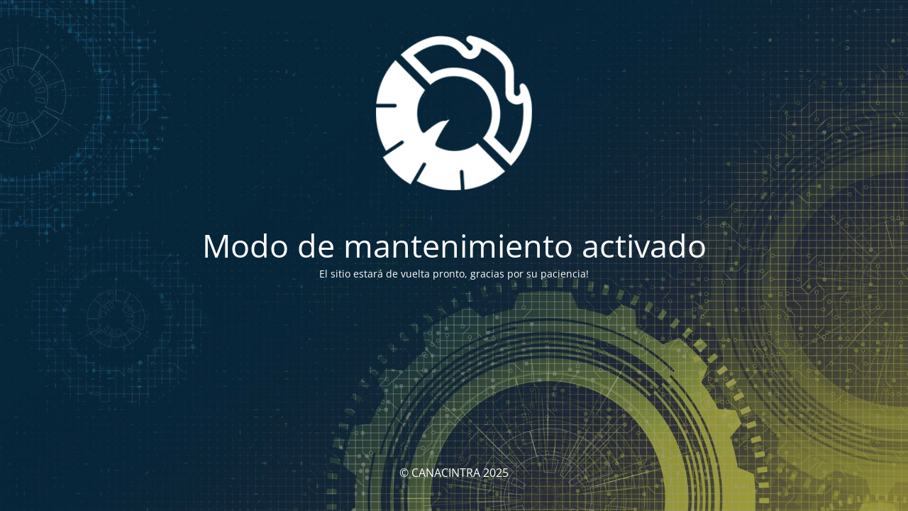

--- FILE ---
content_type: text/html; charset=UTF-8
request_url: https://www.canacintrahermosillo.com/directorio/mg-tools/
body_size: 1461
content:
<!DOCTYPE html>
<html lang="es">
<head>
	<meta charset="UTF-8" />
	<title>Estamos mejorando la experiencia Canacintra</title>		<meta name="viewport" content="width=device-width, maximum-scale=1, initial-scale=1, minimum-scale=1">
	<meta name="description" content=""/>
	<meta http-equiv="X-UA-Compatible" content="" />
	<meta property="og:site_name" content="Canacintra Hermosillo - "/>
	<meta property="og:title" content="Estamos mejorando la experiencia Canacintra"/>
	<meta property="og:type" content="Maintenance"/>
	<meta property="og:url" content="https://www.canacintrahermosillo.com"/>
	<meta property="og:description" content="El sitio estará de vuelta pronto, gracias por su paciencia!"/>
				<meta property="og:image" content="https://www.canacintrahermosillo.com/wp-content/uploads/2016/11/logo-blanco-canacintra-home3.png" />
			<meta property="og:image:url" content="https://www.canacintrahermosillo.com/wp-content/uploads/2016/11/logo-blanco-canacintra-home3.png"/>
			<meta property="og:image:secure_url" content="https://www.canacintrahermosillo.com/wp-content/uploads/2016/11/logo-blanco-canacintra-home3.png"/>
			<meta property="og:image:type" content="png"/>
			<link rel="profile" href="http://gmpg.org/xfn/11" />
	<link rel="pingback" href="https://www.canacintrahermosillo.com/xmlrpc.php" />
	<link rel='stylesheet' id='mtnc-style-css' href='https://www.canacintrahermosillo.com/wp-content/plugins/maintenance/load/css/style.css?ver=1753991547' type='text/css' media='all' />
<link rel='stylesheet' id='mtnc-fonts-css' href='https://www.canacintrahermosillo.com/wp-content/plugins/maintenance/load/css/fonts.css?ver=1753991547' type='text/css' media='all' />
<style type="text/css">body {background-color: #111111}.preloader {background-color: #111111}body {font-family: Open Sans; }.site-title, .preloader i, .login-form, .login-form a.lost-pass, .btn-open-login-form, .site-content, .user-content-wrapper, .user-content, footer, .maintenance a{color: #ffffff;} a.close-user-content, #mailchimp-box form input[type="submit"], .login-form input#submit.button  {border-color:#ffffff} input[type="submit"]:hover{background-color:#ffffff} input:-webkit-autofill, input:-webkit-autofill:focus{-webkit-text-fill-color:#ffffff} body &gt; .login-form-container{background-color:#111111}.btn-open-login-form{background-color:#111111}input:-webkit-autofill, input:-webkit-autofill:focus{-webkit-box-shadow:0 0 0 50px #111111 inset}input[type='submit']:hover{color:#111111} #custom-subscribe #submit-subscribe:before{background-color:#111111} </style>    
    <!--[if IE]><script type="text/javascript" src="https://www.canacintrahermosillo.com/wp-content/plugins/maintenance/load/js/jquery.backstretch.min.js"></script><![endif]--><link rel="stylesheet" href="https://fonts.bunny.net/css?family=Open%20Sans:300,300italic,regular,italic,600,600italic,700,700italic,800,800italic:300"></head>

<body class="maintenance ">

<div class="main-container">
	<div class="preloader"><i class="fi-widget" aria-hidden="true"></i></div>	<div id="wrapper">
		<div class="center logotype">
			<header>
				        <div class="logo-box" rel="home">
            <img src="https://www.canacintrahermosillo.com/wp-content/uploads/2016/11/logo-blanco-canacintra-home3.png" srcset="https://www.canacintrahermosillo.com/wp-content/uploads/2016/11/logo-blanco-canacintra-home3.png 2x" width="220"  alt="logo">
        </div>
    			</header>
		</div>
		<div id="content" class="site-content">
			<div class="center">
                <h2 class="heading font-center" style="font-weight:300;font-style:normal">Modo de mantenimiento activado</h2><div class="description" style="font-weight:300;font-style:normal"><p>El sitio estará de vuelta pronto, gracias por su paciencia!</p>
</div>			</div>
		</div>
	</div> <!-- end wrapper -->
	<footer>
		<div class="center">
			<div style="font-weight:300;font-style:normal">© CANACINTRA 2025</div>		</div>
	</footer>
					<picture class="bg-img">
						<img class="skip-lazy" src="https://www.canacintrahermosillo.com/wp-content/uploads/2023/08/a-gears-wheel-and-cock-on-technology-background-vector.jpg">
		</picture>
	</div>

<!--[if lte IE 10]>
<script type="text/javascript" src="https://www.canacintrahermosillo.com/wp-includes/js/jquery/jquery.min.js?ver=1" id="jquery_ie-js"></script>
<![endif]-->
<!--[if !IE]><!--><script type="text/javascript" src="https://www.canacintrahermosillo.com/wp-includes/js/jquery/jquery.min.js?ver=3.7.1" id="jquery-core-js"></script>
<script type="text/javascript" src="https://www.canacintrahermosillo.com/wp-includes/js/jquery/jquery-migrate.min.js?ver=3.4.1" id="jquery-migrate-js"></script>
<!--<![endif]--><script type="text/javascript" id="_frontend-js-extra">
/* <![CDATA[ */
var mtnc_front_options = {"body_bg":"https:\/\/www.canacintrahermosillo.com\/wp-content\/uploads\/2023\/08\/a-gears-wheel-and-cock-on-technology-background-vector.jpg","gallery_array":[],"blur_intensity":"5","font_link":["Open Sans:300,300italic,regular,italic,600,600italic,700,700italic,800,800italic:300"]};
/* ]]> */
</script>
<script type="text/javascript" src="https://www.canacintrahermosillo.com/wp-content/plugins/maintenance/load/js/jquery.frontend.js?ver=1753991547" id="_frontend-js"></script>

</body>
</html>
